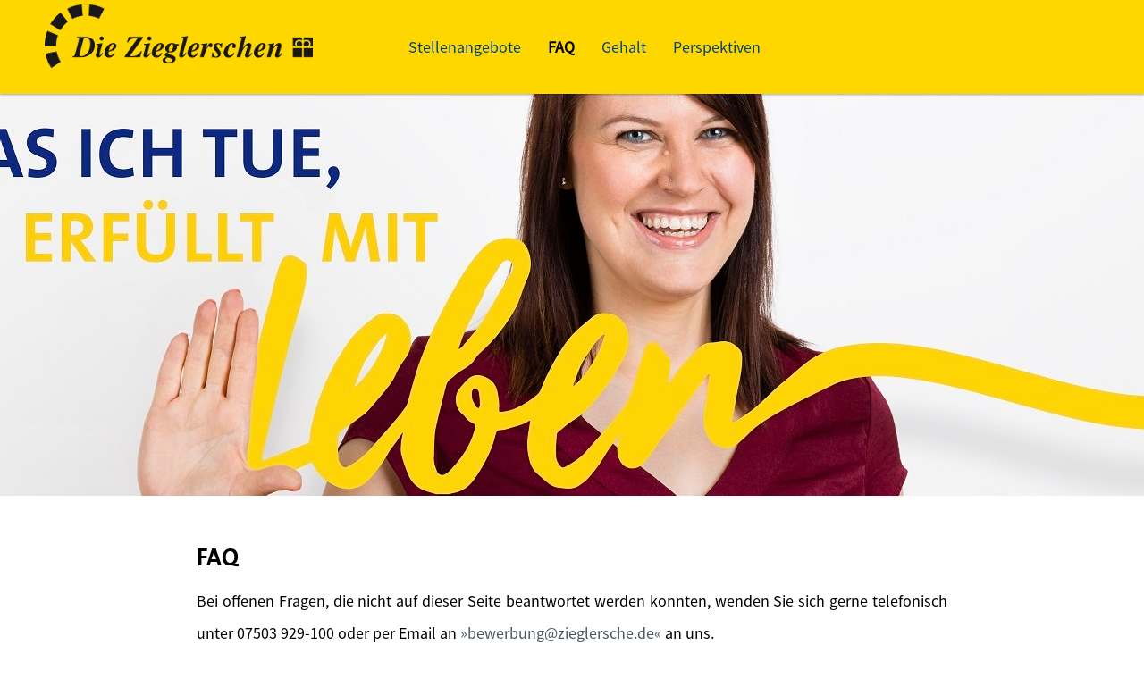

--- FILE ---
content_type: text/html; charset=utf-8
request_url: https://jobs.zieglersche.de/faqs.html?sid=44dc9bd46584c1eba7e3c11c51ff1b04
body_size: 10667
content:
<!DOCTYPE html>
<html lang="de">
<head>
<title>FAQs</title>
<meta charset="utf-8" />
<meta http-equiv="x-ua-compatible" content="ie=edge" />
<meta name="viewport" content="width=device-width, initial-scale=1" />
<meta name="author" content="Die Zieglerschen" />
<!--
  @copyright Copyright (c) rexx systems GmbH
  @link https://www.rexx-systems.com
-->
<meta name="copyright" content="rexx systems GmbH" />
<meta name="keywords" content="FAQ" />
<meta name="description" content="Bei offenen Fragen, die nicht auf dieser Seite beantwortet werden konnten, wenden Sie sich gerne telefonisch oder per Email an uns." />
<meta name="robots" content="index, follow" />
<meta name="twitter:card" content="summary">
<meta name="twitter:title" content="FAQs">
<meta name="twitter:description" content="Bei offenen Fragen, die nicht auf dieser Seite beantwortet werden konnten, wenden Sie sich gerne telefonisch oder per Email an uns.">
<meta name="twitter:image" content="https://jobs.zieglersche.de/inc/open_graph_images/?content_id=936">
<meta property="og:url" content="https://jobs.zieglersche.de/faqs.html"/>
<meta property="og:title" content="FAQs"/>
<meta property="og:description" content="Bei offenen Fragen, die nicht auf dieser Seite beantwortet werden konnten, wenden Sie sich gerne telefonisch oder per Email an uns."/>
<meta property="og:image" content="https://jobs.zieglersche.de/inc/open_graph_images/?content_id=936"/>
<meta property="og:type" content="website"/>
<meta name="twitter:image" content="https://jobs.zieglersche.de/inc/open_graph_images/?content_id=936"/>
<meta property="og:image:secure_url" content="https://jobs.zieglersche.de/inc/open_graph_images/?content_id=936" />
<link rel="image_src" href="https://jobs.zieglersche.de/inc/open_graph_images/?content_id=936"/>


<meta name="theme-color" content="#FFD700">
<!--<link rel="shortcut icon" type="image/png" href="https://jobs.zieglersche.de/bilder/diezieglerschen/symbole/favicon.png">-->
<link rel="stylesheet" href="https://jobs.zieglersche.de/js/jquery-ui/jquery-ui-1.14.1/jquery-ui.css">
<link rel="stylesheet" href="https://jobs.zieglersche.de/templates/diezieglerschen/styles/ua_reset.css">
<link rel="stylesheet" href="https://jobs.zieglersche.de/templates/diezieglerschen/styles/base.css">
<link rel="stylesheet" href="https://jobs.zieglersche.de/templates/diezieglerschen/styles/application.css">
<link rel="stylesheet" href="https://jobs.zieglersche.de/templates/diezieglerschen/styles/employ.css">
<link rel="stylesheet" href="https://jobs.zieglersche.de/templates/diezieglerschen/styles/jquery.multiselect.css">
<link rel="stylesheet" href="https://jobs.zieglersche.de/templates/diezieglerschen/styles/iconset.css">
<link rel="stylesheet" href="https://jobs.zieglersche.de/templates/diezieglerschen/styles/font.css">
<link rel="stylesheet" href="https://jobs.zieglersche.de/css/font-awesome.min.css">
<link rel="stylesheet" href="https://jobs.zieglersche.de/css/autocomplete.css">
<link rel="stylesheet" media="print" href="https://jobs.zieglersche.de/templates/diezieglerschen/styles/print.css">
<link rel="stylesheet" href="https://jobs.zieglersche.de/css/jquery.compatibility.css">

<link rel="alternate" type="application/atom+xml" title="Die Zieglerschen - Aktuelle Stellenangebote" href="https://jobs.zieglersche.de/rss_generator-rss0.php?unit=diezieglerschen&amp;lang=de" />
<script src="https://jobs.zieglersche.de/js/jquery-3.7.1.min.js"></script>
<script src="https://jobs.zieglersche.de/js/jquery-ui/jquery-ui-1.14.1/jquery-ui.min.js"></script>
<script src="https://jobs.zieglersche.de/js/common.js?v=8"></script>
<script src="https://jobs.zieglersche.de/js/jquery.multiselect.js?v=5"></script>
<script src="https://jobs.zieglersche.de/js/rexxcha/rexxCha.min.js"></script>

<link rel="stylesheet" href="https://jobs.zieglersche.de/css/cookieconsent-optin.css">
<script src="https://jobs.zieglersche.de/js/cookieconsent-optin.min.js"></script>



<script>
/* <![CDATA[ */
  var js_strings = {"DOC_CLOSE":"schlie\u00dfen","CHOICE":"Auswahl"};var base_url_rexx = "https://jobs.zieglersche.de/";
  var modal_data = {"recommend_mail":{"width":680,"height":450},"xing":{"width":590,"height":620}};
  //var iFrameResizerParentUrl = "";
  var popupLayerWidth = 600;
  var popupLayerHeight = 480;
/* ]]> */
</script>
<!--rexx--></head>

<!--rexx--><body id="pageid_faqs" class="langid_de menuid_6">

<div id="frame_zone" class="frame_zone">

    <div id="header_zone">

        <div class="header_img">
            <a href="https://www.zieglersche.de"><img alt="Logo" src="https://jobs.zieglersche.de/templates/diezieglerschen/images/ziegler_logo__schwarz.png"></a>
        </div>
        <button type="button" class="btn btn-navbar">
            <span class="icon-bar"></span>
            <span class="icon-bar"></span>
            <span class="icon-bar"></span>
        </button>
        <div class="navigation_box">
            
            <!-- BEGIN_MENU -->
<div id="nav_main" class="navbar-container">
    
    <ul class="nav navbar-nav">
        
        
        <li id="nav_main_1" class="level2"><a href="https://jobs.zieglersche.de/stellenangebote.html" target="_self">Stellenangebote</a></li>
        
        
        <li id="nav_main_6" class="level2"><a href="https://jobs.zieglersche.de/faqs.html" target="_self">FAQ</a></li>
        
        
        <li id="nav_main_7" class="level2"><a href="https://jobs.zieglersche.de/gehalt.html" target="_self">Gehalt</a></li>
        
        
        
        <li class="level2"><a href="https://www.zieglersche.de/mitarbeiten/was-sie-bei-uns-tun-koennen.html" target="_blank">Perspektiven</a></li>
    </ul>
    
</div>


<script>
/* <![CDATA[ */
    $(document).ready(function() {
        $("#nav_main li").each(function(){
            if (jQuery.trim($("a", this).html()).length == 0) {
                $(this).remove();
            }
        });

        $('#nav_main_'+ '6').addClass('active');

        $('#nav_main').appendTo('#nav_full .row');

        if ($('#nav_main_30').length) { //Angemeldet
            $('#nav_login').remove();
            $('#nav_main_28').prependTo('#nav_top');
            $('#nav_main_30').prependTo('#nav_top');
        } else {
            $('#nav_login .layer').append($('#login_box'));
        }

    });
/* ]]> */
</script>
<!-- END_MENU -->



        </div>

    </div>

    <div class="banner_img"></div>

    <div id="content_zone">

        <div id="main_sidebar"></div>

        <div id="main_content">

            <h1 id="headline_first">FAQ</h1>
<div id="header_links" class="actions">
</div>
<div id="pageframework_content">
<p style="text-align: justify;">Bei offenen Fragen, die nicht auf dieser Seite beantwortet werden konnten, wenden Sie sich gerne telefonisch unter 07503 929-100 oder per Email an <a href="mailto:bewerbung@zieglersche.de">bewerbung@zieglersche.de</a> an uns.<br />
<br />
<br />
<strong>Ich möchte mich lieber per Email oder per Post bewerben. Ist das möglich?</strong><br />
Der einfachste Weg für Sie und für uns ist die Bewerbung per Onlinebewerbungsformular über unsere Webseite. Bei einem so großen Unternehmen wie wir es sind, ist es am besten, wenn wir die Bewerbungen geordnet über ein Medium erhalten. So können wir die Bewerbung direkt bearbeiten und Ihnen auch schneller eine Rückmeldung zu Ihrer Bewerbung geben.<br />
<br />
Sollten Sie sich dennoch per Email an <a href="mailto:bewerbung@zieglersche.de">bewerbung@zieglersche.de</a> oder per Post an Die Zieglerschen, Geschäftsbereich Personal, Pfrunger Straße 12/1 in 88271 Wilhelmsdorf bewerben möchten, nehmen wir Ihre Bewerbung ebenfalls entgegen und pflegen diese in unser Bewerbermanagementsystem ein. Dies kann allerdings ein paar Tage dauern und verzögert so den Bewerbungsprozess. Die Papiermappe Ihrer Bewerbung wird bei uns nach der Aufnahme in das Bewerbermanagementsystem vernichtet, sollten wir zwei Wochen nach Bewerbungseingang keine gegenteilige Information von Ihnen erhalten.<br />
&nbsp;<br />
&nbsp;<br />
<strong>Gibt es eine Bewerbungsfrist, die ich beachten muss?</strong><br />
Nein, solange die Stellenangebote auf unserer Webseite veröffentlicht sind, freuen wir uns auf Ihre Bewerbung. Damit wir jedoch frühzeitig in das Auswahlverfahren aufnehmen können, sollten Sie nicht allzu lange zögern.<br />
&nbsp;<br />
&nbsp;<br />
<strong>Wann ist der beste Zeitpunkt für meine Bewerbung?</strong><br />
Idealerweise bewerben Sie sich zwei bis vier Monate vor Ihrem Wunsch-Einstiegsdatum. Wir haben keine festen Recruiting-Phasen, sondern stellen fortlaufend ein, sodass wir mit Ihnen flexibel einen individuellen Starttermin vereinbaren können. Im Bereich der Ausbildungs- und Studiengänge wird in der Regel ca. ein Jahr vor Beginn des jeweiligen Jahrganges eine Ausschreibung veröffentlicht.<br />
&nbsp;<br />
&nbsp;<br />
<strong>Wann ist der Dienstbeginn der offenen Stelle?</strong><br />
Unsere Stellenangebote sind, sofern nichts Gegenteiliges in der Stellenanzeige steht, zum nächstmöglichen Zeitpunkt zu besetzen.<br />
&nbsp;<br />
&nbsp;<br />
<strong>Muss ich die Kosten für die Anfahrt bei einem Vorstellungsgespräch selbst übernehmen?</strong><br />
Die Kosten für die Anfahrt zum Vorstellungsgespräch können Sie gemäß der gesetzlichen Bestimmungen über Ihren persönlichen Lohnsteuerjahresausgleich angeben. Die Zieglerschen erstatten keine Kosten für die Teilnahme am Vorstellungsgespräch.<br />
&nbsp;<br />
&nbsp;<br />
<strong>Ich wollte mich über das Onlinebewerbungsformular bewerben, habe aber technische Probleme. Woran liegt das?</strong><br />
Bitte prüfen Sie vorerst, ob Sie alle hinterlegten Pflichtfelder (mit * markiert) und Sie mindestens eine Anlage im Feld „Anschreiben/Komplette Unterlagen“ hochgeladen haben. Sollten Sie nötige Felder nicht befüllt haben, wird Sie das System darauf hinweisen und die Felder rot markieren.<br />
<br />
Als Bewerbungsunterlage (Anlage) können Sie entweder ein gesamtes Bewerbungs-Dokument oder einzelne Dokumente hochladen. Folgende Dateiformate sind möglich: Word (doc, docx), PDF, JPG, PNG, GIF. Ein Einzeldokument darf die Größe von 15 MB nicht überschreiten. Bitte laden Sie keine PDF- und Word-Dokumente hoch, die mit einem Passwort- oder Schreibschutz versehen sind.<br />
<br />
Sie haben Probleme beim Hochladen Ihrer Anlagen oder mehrere einzelne Dokumente? Mithilfe dieses kostenlosen Konverters können Sie die Dateien zu einer PDF zusammenfassen: <a href="https://de.pdf24.org/">https://de.pdf24.org/</a><br />
<br />
Zusätzlich müssen Sie zum Abschluss noch die gültigen Datenschutzrichtlinien akzeptieren. Hier muss von Ihnen ein Häkchen gesetzt werden damit Sie die Bewerbung abschicken können. Sollte dies nicht zur Lösung des technischen Problems geholfen haben, wenden Sie sich gerne mit einer Fehlerbeschreibung an <a href="mailto:bewerbung@zieglersche.de">bewerbung@zieglersche.de</a>.<br />
&nbsp;<br />
&nbsp;<br />
<strong>Ich habe mich beworben und bisher keine Rückmeldung erhalten. Was nun?</strong><br />
Bei Bewerbungen über unser Onlinebewerbungsformular der Webseite, sollte automatisch eine Eingangsbestätigung erfolgen. Sollten Sie keine Email erhalten haben, prüfen Sie bitte auch Ihren Spam-Ordner. Sollten Sie eine Eingangsbestätigung aber bisher keine weitere Information erhalten haben, warten Sie bitte erstmal ein paar Tage ab. Wir versuchen so schnell wie möglich eine Rückmeldung zu geben, dies kann unter Umständen leider auch mal etwas länger dauern. Wenn Sie sich nach ein paar Tagen nach dem Bewerberstatus erkundigen möchten, wenden Sie sich gerne per Email oder telefonisch an uns.<br />
&nbsp;<br />
&nbsp;<br />
<strong>Wie sind die Schritte im Bewerbungsprozess bei den Zieglerschen?</strong><br />
Nach Ihrer Bewerbung werden Ihre Unterlagen von unserem Recruiting-Team und der jeweiligen Führungskraft geprüft. In Abhängigkeit der Bewerberlage entscheiden wir, ob wir Sie zu einem Vorstellungsgespräch einladen. Dies findet meist am jeweiligen Einsatzort statt, falls Sie nicht im näheren Umkreis wohnen, bieten wir für ein Erstgespräch auch Video- oder Telefonkonferenzen an.<br />
<br />
Nach dem Vorstellungsgespräch versuchen wir Ihnen schnellstmöglich eine Rückmeldung geben zu können. In manchen Berufsgruppen bieten wir gerne noch eine Hospitation oder einen Schnuppertag an. Das bietet auch Ihnen die Möglichkeit, die Stelle und das Team vor Ort genauer kennen zu lernen. Sollte dies für beide Seiten positiv verlaufen sein, melden wir uns gerne telefonisch um die Eckdaten der Einstellung zu besprechen. Sobald die Einstellung an unsere Mitarbeitervertretung gemeldet wird, erhalten Sie auch noch eine schriftliche Einstellungszusage.<br />
&nbsp;<br />
&nbsp;<br />
<strong>Wie lange dauert der gesamte Auswahlprozess?</strong><br />
In der Regel dauert es vom Bewerbungseingang bis zu der finalen Zusage nur wenige Wochen. Wir versuchen Ihnen jeweils schnellstmöglich eine Rückmeldung zu Ihrer Bewerbung geben zu können. Sollten sich bei Ihnen Änderungen ergeben, nehmen Sie gerne Kontakt zu uns auf.<br />
&nbsp;<br />
<br />
<strong>Ich habe mich beworben und möchte noch Informationen oder Unterlagen nachreichen, wie funktioniert das?</strong><br />
Falls Sie Bewerbungsunterlagen oder Informationen bei Ihrer Bewerbung nicht angeben konnten, können diese per Email an <a href="mailto:bewerbung@zieglersche.de">bewerbung@zieglersche.de</a> nachgereicht werden. Bitte geben Sie möglichst in dem Betreff an, auf welche Stelle Sie sich beworben haben. Wir werden die nachgelieferten Unterlagen/Informationen im Bewerbersystem nachtragen.<br />
&nbsp;<br />
&nbsp;<br />
<strong>Ich finde keine passende Stellenanzeige. Kann ich mich dennoch bewerben?</strong><br />
Sollten Sie keine passende Stelle für sich finden, können Sie sich gerne auch jederzeit Initiativ bei uns bewerben. Das Onlinebewerbungsformular hierfür finden Sie ebenfalls unter den <a href="https://jobs.zieglersche.de/stellenangebote.html">Stellenangeboten</a>. Alternativ nehmen Sie gerne Kontakt per Email oder telefonisch zu uns auf. Wir beraten Sie gerne über die aktuellen Stellen.<br />
<br />
&nbsp;<br />
<strong>Für mich kommen mehrere Stellen in Frage. Wie kann ich mich auf mehrere Stellen bewerben?</strong><br />
Sie können sich gerne entweder online auf die entsprechenden Stellen bewerben oder in Ihrem Anschreiben vermerken, dass Sie sich auch für weitere/ähnliche Stellen interessieren. Alternativ können Sie sich natürlich auch über unsere Initiativbewerbung online bewerben. Wir schauen gerne, welche offenen Stellen für Sie in Frage kommen und stimmen diese mit Ihnen ab.<br />
&nbsp;<br />
&nbsp;<br />
<strong>Ist die Stelle, die ich auf einem Medium gesehen habe, noch aktiv?</strong><br />
Grundsätzlich gilt bei den Zieglerschen: Solange die Stelle auf unserer Karriereseite auf der Webseite noch veröffentlicht ist, ist sie noch nicht besetzt. Sollten Sie die Stelle unter <a href="https://jobs.zieglersche.de/stellenangebote.html">Stellenangeboten</a> nicht mehr finden, ist die Stelle leider nicht mehr frei. Sie können sich dennoch gerne auch initiativ bei uns bewerben.<br />
&nbsp;<br />
&nbsp;<br />
<strong>Welche Unterlagen soll meine Bewerbung beinhalten?</strong><br />
Bei Bewerbungen über unser Onlineportal haben wir verschiedene Pflichtfelder hinterlegt, welche ausgefüllt werden müssen, um die Bewerbung abzuschicken. Als Unterlage benötigen wir entweder den Lebenslauf oder die vollständigen Unterlagen in einem Dokument. Dies benötigen wir, damit wir die Eingruppierung bestimmen können. Für Fach- und Führungspositionen benötigen wir außerdem noch die entsprechenden Nachweise über die Qualifikationen (z. B. Urkunde zu Ihrem Berufsabschluss).<br />
&nbsp;<br />
<strong>Für welche Berufsgruppen und Arbeitsbereiche gibt es Jobs bei den Zieglerschen?</strong><br />
Wir haben viele verschiedene Hilfearten und Geschäftsbereiche (Altenhilfe, Behindertenhilfe, Facility Management, Hör-Sprachzentren, Jugendhilfe und Suchthilfe), deshalb haben wir eine große Vielfalt bei unseren Stellen und Berufsgruppen. Wir suchen regelmäßig Pflegefachkräfte, Heilerziehungspfleger*innen, Sonderschullehrer*innen, Sozialpädagogen und Verwaltungskräfte.<br />
<br />
Alle offenen Stellen schreiben wir auf unserer Karriereseite <a href="https://jobs.zieglersche.de/stellenangebote.html">Stellenangeboten</a> aus. Hier kann auch speziell nach einem Arbeitsbereich gefiltert werden. Darüber hinaus können Sie sich gerne jederzeit initiativ bewerben. Wir freuen uns über jede Bewerbung<s>en</s>, ungeachtet Ihrer ethnischen, nationalen oder sozialen Herkunft, des Geschlechts, einer Behinderung, des Alters oder Ihrer sexuellen Identität.<br />
&nbsp;<br />
&nbsp;<br />
<strong>Wie hoch ist mein Gehalt bei den Zieglerschen?</strong><br />
Bevor Sie sich bewerben, möchten Sie sicherlich mehr zu der Eingruppierung und Ihrem möglichen Verdienst erfahren. Das Gehalt hängt sowohl von der Position als auch von Ihrer Qualifikation und Berufserfahrung ab. Auf unserer Seite Gehalt erläutern wir noch weitere Informationen zu dem Thema und nennen Gehaltsspannen für einige Berufe. Spätestens in einem Vorstellungsgespräch können wir Ihnen auch genau die Eingruppierung und den Verdienst nennen.<br />
&nbsp;<br />
&nbsp;<br />
<strong>Gibt es auch Praktikums-, Ausbildungsstellen oder die Möglichkeit für einen Freiwilligendienst bei den Zieglerschen?</strong><br />
Wir bieten regelmäßig Praktika, Ausbildungsstellen, Duale Studiengänge sowie Freiwilligendienste innerhalb der Zieglerschen an. Alle Informationen zu unseren Praktikums-, Ausbildungs- und Studienangeboten finden Sie auch unter <a href="https://www.zieglersche.de/mitarbeiten/praktikum-ausbildung-studium.html">https://www.zieglersche.de/mitarbeiten/praktikum-ausbildung-studium.html</a>.<br />
<br />
Wir haben sehr viele verschiedene Einsatzstellen für einen Freiwilligendienst. So lernen Sie nicht nur den Bereich und die Berufsbilder, sondern auch viele weitere Freiwilligendienstleistende innerhalb der Zieglerschen kennen. Weitere Informationen zu dem Freiwilligendienst bei den Zieglerschen gibt es unter <a href="https://www.zieglersche.de/fsj">https://www.zieglersche.de/fsj</a>.<br />
&nbsp;<br />
&nbsp;<br />
<strong>Wie flexibel sind die Arbeitszeiten für Pflegekräfte?</strong><br />
Generell haben wir viele offene Stellen, die in Teilzeit ausgeschrieben sind oder sich für eine Teilzeitbeschäftigung eignen. Wie hoch der geplante Beschäftigungsumfang ist, ist jeweils in der Stelle ausgeschrieben. Alternativ können Sie sich gerne telefonisch oder per Email nach dem Beschäftigungsumfang oder den genauen Dienstzeiten erkundigen. Unsere Patienten*innen und Bewohner*innen benötigen eine 24-Stunden-Betreuung und gleichzeitig versuchen wir die persönlichen Wünsche für konkrete Schichten und Dienstzeiten zu berücksichtigen. Dies möchten wir – so gut es geht – einhalten und gleichzeitig fair im Team verteilen. Meistens können Sie eine bestimmte Anzahl an Wunsch-Frei-Tagen angeben. Falls Sie dauerhafte Wünsche wie z. B. Dauernachtschicht oder nur Wochenenddienste haben, bewerben Sie sich gerne auf die entsprechenden ausgeschriebenen Stellen oder initiativ. Die Wunschzeiten können Sie natürlich gerne mit der zuständigen Führungskraft im Vorstellungsgespräch besprechen.<br />
&nbsp;<br />
&nbsp;<br />
<strong>Beschäftigen die Zieglerschen Personen mit ausländischem Berufsabschluss?</strong><br />
Solange der ausländische Berufsabschluss in Deutschland anerkannt ist, können wir auch Personen mit einem ausländischen Berufsabschluss als Fachkräfte beschäftigen. Für Pflegeberufe übernimmt die Anerkennung das Landesamt für Gesundheit und Soziales (LaGeSo). Für weitere Berufe finden Sie die Informationen unter anerkennung-in-deutschland.de. Ohne die Anerkennung des ausländischen Berufsabschlusses, können wir Sie als Hilfs- oder Assistenzkraft beschäftigen.<br />
&nbsp;<br />
&nbsp;<br />
<strong>Gibt es auch Jobs im hauswirtschaftlichen oder technischen Bereich?</strong><br />
Mitarbeitende aus diesen Berufsgruppen werden über den Geschäftsbereich Facility Management angestellt und sind in den Einrichtungen vor Ort eingesetzt. Im Bereich Facility Management arbeiten Architekten*innen, Ingenieure*innen, Haustechniker*innen, Köche*innen, Hauswirtschafter*innen, Reinigungskräfte und viele weitere Berufsgruppen.<br />
&nbsp;<br />
&nbsp;<br />
<strong>Bieten die Zieglerschen auch Jobs für Pflegehelfer oder Bewerber mit Pflegebasiskurs an?</strong><br />
Wir bieten einige Positionen für Pflegehelfer an. Dabei ist es nicht zwingend notwendig, dass eine einjährige Ausbildung zur Pflegehilfskraft absolviert wurde. Alle offenen Hilfskraft-Stellen finden Sie unter <a href="https://jobs.zieglersche.de/stellenangebote.html">Stellenangeboten</a>.<br />
&nbsp;<br />
&nbsp;<br />
<strong>Bieten die Zieglerschen auch 450-Euro-Jobs / Minijobs (als Nebenjob) an?</strong><br />
Wir bieten einige Jobs auf geringfügiger Basis (= 450-Euro-Job) und auch Teilzeittätigkeiten, die sich als Nebenjobs eignen, an. Alle offenen Stellen finden Sie unter <a href="https://jobs.zieglersche.de/stellenangebote.html">Stellenangeboten</a>. Hier können Sie auch entsprechend filtern.<br />
&nbsp;<br />
&nbsp;<br />
<strong>Ist es möglich, meine Abschlussarbeit (Bachelor-/Masterstudium) mit den Zieglerschen zu schreiben?</strong><br />
In einigen Bereichen können wir auch eine Projekt- oder Abschlussarbeit anbieten. Dafür können Sie gerne direkt mit uns Kontakt aufnehmen und über Ihr Wunsch-Thema sprechen oder sich initiativ über unser Karriereportal bewerben.<br />
&nbsp;<br />
&nbsp;<br />
<strong>Ich habe mich vorher schon einmal beworben. Kann ich mich erneut bewerben?</strong><br />
Ja, sehr gerne. Nur weil wir uns bei einer bestimmten Stelle für jemanden anderen entschieden haben, bedeutet das nicht, dass Sie unpassend für unser Unternehmen sind. Wir prüfen jedes Mal erneut, ob Ihre Erfahrungen, Fähigkeiten und Kompetenzen zum Anforderungsprofil passen.<br />
<br />
Falls Ihre Bewerbung noch nicht älter als 6 Monate ist, können Sie sich gerne telefonisch oder per Email bei uns melden. Falls uns Ihre Bewerbungsunterlagen noch vollständig vorliegen, benötigen wir auch keine neue Bewerbung von Ihnen.<br />
&nbsp;<br />
&nbsp;<br />
<strong>Wer hat Zugriff auf meine Bewerbung?</strong><br />
Wir verarbeiten die Bewerberdaten nur zum Zweck und im Rahmen des Bewerbungsverfahrens im Einklang mit den gesetzlichen Vorgaben. Innerhalb der Zieglerschen erhalten nur diejenigen Stellen Ihre Daten, die mit der Vorbereitung und der Durchführung des Bewerbungsprozesses betraut sind. Das sind die Mitarbeiter des Geschäftsbereichs Personal sowie die Führungskräfte und potenziellen Vorgesetzten in den jeweiligen Geschäfts- und Fachbereichen, in denen eine jeweilige Stelle besetzt werden soll. Außerdem erhält die geschäfts- bzw. funktionsbereichsspezifische Mitarbeitervertretung Einsicht in die Bewerbungsunterlagen im Rahmen der Mitbestimmung.<br />
<br />
Die ausführlichen Datenschutzhinweise finden Sie auch hier: <a href="https://www.zieglersche.de/datenschutzhinweise">https://www.zieglersche.de/datenschutzhinweise</a><br />
&nbsp;<br />
&nbsp;<br />
<strong>Ich bin bereits Mitarbeitende/r der Zieglerschen. Wie gehe ich vor?</strong><br />
Gerne können sich auch Mitarbeitende intern auf die offenen Stellen bewerben. Hierfür füllen Sie gerne online das Bewerberformular aus oder nehmen direkt Kontakt zu dem Recruiting-Team auf.<br />
&nbsp;<br />
&nbsp;<br />
<strong>Ich habe eine andere Stelle gefunden. Wie kann ich meine Bewerbung zurückziehen?</strong><br />
Wenn Sie nicht mehr für eine Stelle berücksichtigt werden möchten, ziehen Sie Ihre Bewerbung bitte zurück. Gerne können Sie uns hierzu eine Email an <a href="mailto:bewerbung@zieglersche.de">bewerbung@zieglersche.de</a> schreiben oder uns unter 07503 929-100 anrufen.</p>
</div>
<div id="footer_links" class="actions">
</div>
<script>
/* <![CDATA[ */
$(document).ready(function() {
if (jQuery.trim($("#headline_first").html()).length == 0) {
$("#headline_first").remove();
}
if (jQuery.trim($('#header_links').html()).length == 0) {
$('#header_links').remove();
}
if (jQuery.trim($('#footer_links').html()).length == 0) {
$('#footer_links').remove();
}
});
/* ]]> */
</script>
            <!--
  ~ @copyright Copyright (c) rexx systems GmbH
  ~
  ~ @link https://www.rexx-systems.com
  ~
  ~ This software is protected by copyright.
  ~
  ~ It is not permitted to copy, present, send, lease and / or lend the website
  ~ or individual parts thereof without the consent of the copyright holder.
  ~
  ~ Contravention of this law will result in proceedings under criminal
  ~ or civil law.
  ~
  ~ All rights reserved.
  ~
  -->

<div class="rexx_sharer">
    <a href="mailto:?subject=FAQs&body=https%3A%2F%2Fjobs.zieglersche.de%2Ffaqs.html" class="rexx_sharer_button" title="Diese Seite weiterempfehlen" target="_blank">
        <img src="https://jobs.zieglersche.de/templates/diezieglerschen/images/email.jpg" width="40" height="40" border="0" alt="Share" />
    </a>
    <a href="https://www.facebook.com/sharer/sharer.php?u=https%3A%2F%2Fjobs.zieglersche.de%2Ffaqs.html" class="rexx_sharer_button" title="Artikel mit Facebook weiterempfehlen" target="_blank">
        <img src="https://jobs.zieglersche.de/templates/diezieglerschen/images/facebook.jpg" width="40" height="40" border="0" alt="Share" />
    </a>
    <a href="https://www.xing.com/spi/shares/new?url=https%3A%2F%2Fjobs.zieglersche.de%2Ffaqs.html" class="rexx_sharer_button" title="Artikel mit Xing weiterempfehlen" target="_blank">
        <img src="https://jobs.zieglersche.de/templates/diezieglerschen/images/xing.jpg" width="40" height="40" border="0" alt="Share" />
    </a>
    <a href="whatsapp://send?text=https%3A%2F%2Fjobs.zieglersche.de%2Ffaqs.html" class="rexx_sharer_button" title="Bei Whatsapp teilen" target="_blank">
        <img src="https://jobs.zieglersche.de/templates/diezieglerschen/images/whatsapp.jpg" width="40" height="40" border="0" alt="Share" />
    </a>
</div>



        </div>

        <div class="breaker">&nbsp;</div>

    </div>

    <div id="footer_zone">
        <div class="footer_container">
            <a href="https://www.zieglersche.de/die-zieglerschen/impressum.html">Impressum</a>
            <a href="https://www.zieglersche.de/datenschutzhinweise">Datenschutz</a>
            
            <div class="footer_right">
                <a href="https://de-de.facebook.com/DieZieglerschen/" class="fab fa-facebook" title="Facebook" target="_blank"></a>
                <a href="https://www.youtube.com/channel/UCdHN8EG934M3jetlnjD4nhA" class="fab fa-youtube" title="Youtube" target="_blank"></a>
                <a href="https://www.instagram.com/diezieglerschen/?hl=de" class="fab fa-instagram" title="Instagram" target="_blank"></a>
            </div>
        </div>
    </div>

    <div class="layer_bg"></div>
</div>



<script>
    /* <![CDATA[ */
    $(document).ready(function() {
        
        window.cookieconsent.initialise({
                "content": {
                    "message": "Um Ihnen einen bestmöglichen Service zu bieten und die Verwendung mancher Funktionen zu erleichtern, verwenden wir Cookies. Mit der Nutzung dieser Seite erklären Sie sich mit der Verwendung von Cookies einverstanden. Die Einwilligung kann jeder Zeit mit Wirkung für die Zukunft widerrufen werden. Mehr Informationen darüber, welche Daten gespeichert werden, erhalten Sie ",
                    "allow": "Ja, ich bin einverstanden",
                    "dismiss": "Ablehnen",
                    "deny": "Ablehnen",
                    "choose": "Cookies anpassen",
                    "link": "hier.",
                    "href": "datenschutz.html",
                    "revokeText": "Cookies anpassen",
                    "cookieExpire" : ""
                },
                "position": "bottom-right",
                "type": "opt-in",
                "revokable": 1
            });if ($('#dialog-form').length == 0){
                $('#cc-choose').hide();
                $('.not-yes .cc-btn').css('width','100%');
            }

        $(".error_img:empty").remove();

        $('.btn-navbar').click(function () {
            if($('.navigation_box').hasClass("active") === true) {
                $('.navigation_box').removeClass("active");
            } else {
                $('.navigation_box').addClass("active");
            }
        });

        resizeIframe();
    });
    /* ]]> */
</script>
<div data-nosnippet id="dialog-form" title="Cookieeinstellungen" style="display:none">
<div class="upper ui-dialog-buttonpane ui-dialog-buttonset">
    <button class="cc-btn active" id="cookie-btn-set">Einstellungen</button>
    <button class="cc-btn cc-deny" id="cookie-btn-info">Cookies</button>
</div>
<form id="cookie-set">
    <div id="fieldset_cookie">
        <div class="cookie-row">
            <h2>Notwendige Cookies</h2>
            <div class="cookie-flex">
                <div class="cookie-row-explain">
                    Diese Cookies sind für die Funktionalität unserer Website erforderlich
und können in unserem System nicht ausgeschaltet werden.
                </div>
                <div class="cookie-row-button">
                    <label class="custom-switch" title="Kann nicht verändert werden" for="defaultCookie">
                        <span id="custom-switch-necessary-span">
                            Vorausgewählt
                        </span>
                        <input type="checkbox" checked="checked" disabled="disabled" id="defaultCookie">
                        <span class="slider round"></span>
                    </label>
                </div>
            </div>
        </div>
        <div class="cookie-row">
            <h2>Webstatistik</h2>
            <div class="cookie-flex">
                <div class="cookie-row-explain">
                    Wir verwenden diese Cookies, um statistische Informationen über unsere Website
bereitzustellen. Sie werden zur Leistungsmessung und -verbesserung verwendet.
                </div>
                <div class="cookie-row-button">
                    <label class="custom-switch piwik-cookie-label" for="piwik_cookie">
                        <span id="custom-switch-piwik-span">
                            Wählen
                        </span>
                        <input type="checkbox" id="piwik_cookie">
                        <span class="slider round"></span>
                    </label>
                </div>
            </div>
        </div>
        <div class="cookie-row">
            <h2>Soziale Netzwerke & Embeds</h2>
            <div class="cookie-flex">
                <div class="cookie-row-explain">
                    Auf einigen Seiten betten wir Inhalte von Sozialen Netzwerken und anderen Diensten ein. Dadurch können Ihre personenbezogenen Daten an den Betreiber des Portals, von dem der Inhalt stammt, weitergegeben werden, so dass dieser Ihr Verhalten analysieren kann.
                </div>
                <div class="cookie-row-button">
                    <label class="custom-switch media_cookie-label" for="media_cookie">
                        <span id="custom-switch-media-span">
                            Wählen
                        </span>
                        <input type="checkbox" id="media_cookie">
                        <span class="slider round"></span>
                    </label>
                </div>
            </div>
        </div>
        <input type="submit" tabindex="-1" style="position:absolute; top:-1000px" id="cookie-submit-input" value="Anpassung speichern">
    </div>
</form>
<div id="cookie-info">
    <div id="necessary_cookie" class="cookie-row">
        <h2>Notwendige Cookies</h2>
    </div>
    <div id="performance_cookie" class="cookie-row">
        <h2>Webstatistik</h2>
    </div>
</div>
</div>
<script>
    $('#necessary_cookie').append("<h3>sid</h3><div>Domainname: jobs.zieglersche.de Ablauf: 1 Stunde</div><p>Enthält eine anonyme Nutzer-ID, um mehrere Anfragen eines Nutzers derselben HTTP-Session zuordnen zu können.</p><h3> cookieconsent_status</h3><div> Domainname: jobs.zieglersche.de Ablauf: 30 Tage</div><p> Dieses Cookie speichert Ihre Cookie-Einstellungen für diese Website.</p>");
    $('#performance_cookie').append("").append("<h3>_pk_id*</h3><div>Domainname: jobs.zieglersche.de Ablauf: 13 Monate</div><p>Registriert eine eindeutige ID für einen Website-Besucher, die protokolliert, wie der Besucher die Website verwendet. Die Daten werden für Statistiken verwendet.</p><h3>_pk_ref*</h3><div>Domainname: jobs.zieglersche.de    Ablauf: 6 Monate</div><p>Dieses Cookie wird als Referenz zur anonymen Tracking-Session auf der Seite eingesetzt.</p><h3>_pk_ses*</h3><div>Domainname: jobs.zieglersche.de Ablauf: 30 Minuten</div><p>Dieses Cookie speichert eine eindeutige Session-ID.</p><h3>MATOMO_SESSID</h3><div>Domainname: jobs.zieglersche.de Ablauf: Dieses Session Cookie wird beim Schließen des Browsers wieder gelöscht</div><p>Dieses Cookie speichert den Website-Besuch auf Basis einer Session- oder Visitor-ID.</p>");
    
    $(function () {
        let dialog = $("#dialog-form").dialog({
            autoOpen: false,
            width: 450,
            position: { my: "top+10%", at: "top+10%", of: window },
            modal: true,
            maxHeight: 750,
            classes: {
                "ui-dialog": "cc-cookie",
                "ui-dialog-buttonset": "css_button",
            },
            hide: {effect: "fade", duration: 800},
            open: function () {
                $('.ui-widget-overlay').bind('click', function () {
                    $("#dialog-form").dialog('close');
                });
            },
            buttons: [
                {
                    text: "Anpassung speichern",
                    class: 'cc-btn cc-save',
                    click: saveChanges
                },
                {
                    text: "Abbrechen",
                    class: 'cc-btn cc-deny',
                    click: function () {
                        dialog.dialog("close");
                    }
                },
            ]
        });

        function saveChanges() {
            var media, piwik, cookieName;
            
            if ($('#media_cookie').prop("checked") === false && $('#piwik_cookie').prop("checked") === false) {
                cookieName = 'deny';
            } else if ($('#media_cookie').prop("checked") === true && $('#piwik_cookie').prop("checked") === true) {
                cookieName = 'allow';
            } else {
                if ($('#piwik_cookie').prop("checked") === false) {
                    piwik = 'deny';
                } else {
                    piwik = 'allow';
                }
                if ($('#media_cookie').prop("checked") === false) {
                    media = 'deny';
                } else {
                    media = 'allow';
                }
                cookieName = 'choose_' + piwik + '_' + media;
            }
            window.cookieconsent.utils.setCookie('cookieconsent_status', cookieName, "'.30.'", "", "/", "1");
            location.reload();
        }
        
        $("#cc-choose")
        .on("click", function () {
            dialog.dialog("open");
            var cookieValue = '';
            if (cookieValue == 'allow'){
                $('#piwik_cookie').prop('checked',true);
                $('#media_cookie').prop('checked',true);
            } else if(cookieValue == 'choose_deny_allow'){
                $('#piwik_cookie').prop('checked',false);
                $('#media_cookie').prop('checked',true);                
            } else if(cookieValue == 'choose_allow_deny'){
                $('#piwik_cookie').prop('checked',true);
                $('#media_cookie').prop('checked',false);                
            }
        })
        .on('keydown', function (e) {
            if (e.key === 'Enter') {
                e.preventDefault();
                $(this).trigger('click');
            }
        })
        .on('keyup', function (e) {
            if (e.key === ' ' || e.code === 'Space' || e.key === 'Spacebar') {
                e.preventDefault();
                $(this).trigger('click');
            }
        });

        $('#cookie-btn-set').on("click", function () {
            $('#cookie-btn-info').removeClass('active').addClass('cc-deny');
            $('#cookie-btn-set').addClass('active').removeClass('cc-deny');
            $('#cookie-info').hide();
            $('#cookie-set').show();
        });    
        $('#cookie-btn-info').on("click", function () {
            $('#cookie-btn-set').removeClass('active').addClass('cc-deny');
            $('#cookie-btn-info').addClass('active').removeClass('cc-deny');
            $('#cookie-set').hide();
            $('#cookie-info').show();
        });
        
        $('.custom-switch.piwik-cookie-label #piwik_cookie').on("change", function () {
            if($(this).parent().hasClass('active') === true) {
                $(this).parent().removeClass('active');
                $('#custom-switch-piwik-span').text('Wählen');
            } else {
                $(this).parent().addClass('active');
                $('#custom-switch-piwik-span').text('Gewählt');
            }
        });
    });
</script>
<!--rexx--></body>
</html>


--- FILE ---
content_type: text/css
request_url: https://jobs.zieglersche.de/templates/diezieglerschen/styles/font.css
body_size: 176
content:
@font-face{
    font-family:"SourceSansPro";
    src:url("../fonts/SourceSansPro/SourceSansPro-Bold.eot");
    src:url("../fonts/SourceSansPro/SourceSansPro-Bold.otf"),
    url("../fonts/SourceSansPro/SourceSansPro-Bold.otf.woff") format("woff"),
    url("../fonts/SourceSansPro/SourceSansPro-Bold.otf.woff2") format("woff2"),
    url("../fonts/SourceSansPro/SourceSansPro-Bold.ttf.woff") format("woff"),
    url("../fonts/SourceSansPro/SourceSansPro-Bold.ttf.woff2") format("woff2"),
    url("../fonts/SourceSansPro/SourceSansPro-Bold.ttf") format("truetype");
    font-weight: normal;
    font-style: normal;
}
@font-face{
    font-family:"SourceSansRegular";
    src:url("../fonts/SourceSansRegular/SourceSansPro-Regular.eot");
    src: url("../fonts/SourceSansRegular/SourceSansPro-Regular.otf"),
    url("../fonts/SourceSansRegular/SourceSansPro-Regular.otf.woff") format("woff"),
    url("../fonts/SourceSansRegular/SourceSansPro-Regular.otf.woff2") format("woff2"),
    url("../fonts/SourceSansRegular/SourceSansPro-Regular.ttf.woff") format("woff"),
    url("../fonts/SourceSansRegular/SourceSansPro-Regular.ttf.woff2") format("woff2"),
    url("../fonts/SourceSansRegular/SourceSansPro-Regular.ttf") format("truetype");
    font-weight: normal;
    font-style: normal;
}
@font-face {
    font-family: 'TheSansBoldCaps';
    src: url('../fonts/TheSansBoldCaps/TheSans_B2_700sc_Bold.eot');
    src: url('../fonts/TheSansBoldCaps/TheSans_B2_700sc_Bold.woff') format('woff'),
    url('../fonts/TheSansBoldCaps/TheSaBdCp.TTF') format('truetype'),
    url('../fonts/TheSansBoldCaps/TheSans_B2_700sc_Bold.svg') format('svg');
    font-weight: bold;
    font-style: normal;
}
